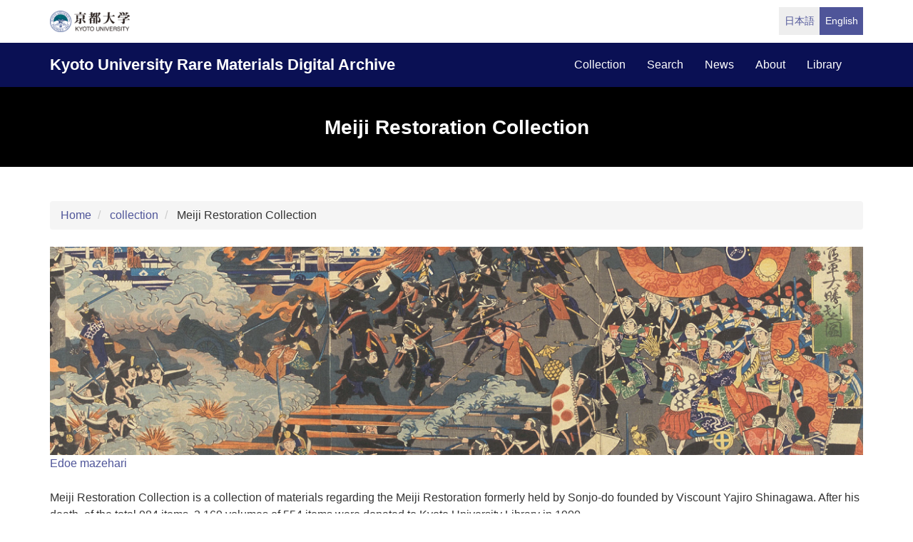

--- FILE ---
content_type: text/html; charset=UTF-8
request_url: https://rmda.kulib.kyoto-u.ac.jp/en/collection/ishin?page=0
body_size: 14869
content:
<!DOCTYPE html>
<html  lang="en" dir="ltr" prefix="content: http://purl.org/rss/1.0/modules/content/  dc: http://purl.org/dc/terms/  foaf: http://xmlns.com/foaf/0.1/  og: http://ogp.me/ns#  rdfs: http://www.w3.org/2000/01/rdf-schema#  schema: http://schema.org/  sioc: http://rdfs.org/sioc/ns#  sioct: http://rdfs.org/sioc/types#  skos: http://www.w3.org/2004/02/skos/core#  xsd: http://www.w3.org/2001/XMLSchema# ">
  <head>
    <meta charset="utf-8" />
<meta name="Generator" content="Drupal 10 (https://www.drupal.org)" />
<meta name="MobileOptimized" content="width" />
<meta name="HandheldFriendly" content="true" />
<meta name="viewport" content="width=device-width, initial-scale=1.0" />
<link rel="icon" href="/themes/custom/kyoto_dc/favicon.ico" type="image/vnd.microsoft.icon" />
<link rel="alternate" hreflang="ja" href="https://rmda.kulib.kyoto-u.ac.jp/collection/ishin" />
<link rel="alternate" hreflang="en" href="https://rmda.kulib.kyoto-u.ac.jp/en/collection/ishin" />
<link rel="canonical" href="https://rmda.kulib.kyoto-u.ac.jp/en/collection/ishin" />
<link rel="shortlink" href="https://rmda.kulib.kyoto-u.ac.jp/en/taxonomy/term/120" />

    <title>Meiji Restoration Collection | Kyoto University Rare Materials Digital Archive</title>
    <link rel="stylesheet" media="all" href="/sites/default/files/css/css_5Ru1zXCi14YG1XLVgSz5HEqKBL3sM2JQr_qcry41nTI.css?delta=0&amp;language=en&amp;theme=kyoto_dc&amp;include=eJxFyDEOgCAMAMAPEfokU6FKI9CmBQ2_N3FxueEOroMMEupg6eFaMmTLCZIYBUXD01CLQ7apWOM_cXade2UvlIMvH9RgR6dwMz0On7FJnpVevI8nPg" />
<link rel="stylesheet" media="all" href="/sites/default/files/css/css_n96Ytc1rr6pGJFt_5VEyRFfs_IjlTurP7RLxW76uFS8.css?delta=1&amp;language=en&amp;theme=kyoto_dc&amp;include=eJxFyDEOgCAMAMAPEfokU6FKI9CmBQ2_N3FxueEOroMMEupg6eFaMmTLCZIYBUXD01CLQ7apWOM_cXade2UvlIMvH9RgR6dwMz0On7FJnpVevI8nPg" />

    
  </head>
  <body class="path-taxonomy has-glyphicons">
    <a href="#main-content" class="visually-hidden focusable skip-link">
      Skip to main content
    </a>
    
      <div class="dialog-off-canvas-main-canvas" data-off-canvas-main-canvas>
          <div class="menu-top">
      <div class="container">
        <a class="navbar-brand__top" href="http://www.kyoto-u.ac.jp/">
          <img alt="京都大学" src="/themes/custom/kyoto_dc/images/logo.png" height="30"  >
        </a>
          <div class="region region-menu-top">
    <section class="language-switcher-language-url block block-language clearfix" id="block-language-switcher" role="navigation">
  
    

      <ul class="links list-inline language-link-list"><li hreflang="ja" data-drupal-link-query="{&quot;page&quot;:&quot;0&quot;}" data-drupal-link-system-path="taxonomy/term/120" class="ja"><a href="/collection/ishin?page=0" class="language-link" hreflang="ja" data-drupal-link-query="{&quot;page&quot;:&quot;0&quot;}" data-drupal-link-system-path="taxonomy/term/120">日本語</a></li><li hreflang="en" data-drupal-link-query="{&quot;page&quot;:&quot;0&quot;}" data-drupal-link-system-path="taxonomy/term/120" class="en is-active" aria-current="page"><a href="/en/collection/ishin?page=0" class="language-link is-active" hreflang="en" data-drupal-link-query="{&quot;page&quot;:&quot;0&quot;}" data-drupal-link-system-path="taxonomy/term/120" aria-current="page">English</a></li></ul>
  </section>


  </div>

      </div>
    </div>
  
          <header class="navbar navbar-inverse container-fluid" id="navbar" role="banner">
              <div class="container">
            <div class="navbar-header">
          <div class="region region-navigation">
    <section id="block-kyoto-dc-branding" class="block block-system clearfix">
  
    

    <aside class="branding">
    <a href="/en" title="Home" rel="home" class="navbar-brand">
            Kyoto University Rare Materials Digital Archive
      </a>
  </aside>
</section>


  </div>

                          <button type="button" class="navbar-toggle" data-toggle="collapse" data-target="#navbar-collapse">
            <span class="sr-only">Toggle navigation</span>
            <span class="icon-bar"></span>
            <span class="icon-bar"></span>
            <span class="icon-bar"></span>
          </button>
              </div>

                    <div id="navbar-collapse" class="navbar-collapse collapse">
            <div class="region region-navigation-collapsible">
    <nav role="navigation" aria-labelledby="block-kyoto-dc-main-menu-menu" id="block-kyoto-dc-main-menu">
            
  <h2 class="visually-hidden" id="block-kyoto-dc-main-menu-menu">Main navigation</h2>
  

        
      <ul class="menu menu--main nav navbar-nav">
                      <li class="first">
                                        <a href="/en/collection" data-drupal-link-system-path="collection">collection</a>
              </li>
                      <li>
                                        <a href="/en/search" data-drupal-link-system-path="search">search</a>
              </li>
                      <li>
                                        <a href="/en/news" data-drupal-link-system-path="news">news</a>
              </li>
                      <li>
                                        <a href="/en/about" data-drupal-link-system-path="node/3817">about</a>
              </li>
                      <li class="last">
                                        <a href="https://www.kulib.kyoto-u.ac.jp/">library</a>
              </li>
        </ul>
  

  </nav>

  </div>

        </div>
                    </div>
          </header>
  
        <div class="region-header">
    <div class="container">
      <div class="region-header__container ">
            <h1 class="page-header">
            <div class="field field--name-name field--type-string field--label-hidden field--item">Meiji Restoration Collection</div>
      </h1>


      </div>
    </div>
  </div>

  





  <div role="main" class="main-container container js-quickedit-main-content">
    <div class="row">

            
                  <section class="col-sm-12">

                
                
                                      
                  
                          <a id="main-content"></a>
            <div class="region region-content">
        <ol class="breadcrumb">
          <li >
                  <a href="/en">Home</a>
              </li>
          <li >
                  <a href="/en/collection">collection</a>
              </li>
          <li >
                  Meiji Restoration Collection
              </li>
      </ol>

<div data-drupal-messages-fallback class="hidden"></div>
  <div class="bs-1col-stacked taxonomy-term taxonomy-term--type-collection taxonomy-term--view-mode-full">
  

  
    <div class="bs-region bs-region--main">
    
      <div class="field field--name-field-collection-summary field--type-entity-reference-revisions field--label-hidden field--items">
              <div class="field--item">
            <div class="field field--name-field-section-body field--type-text-long field--label-hidden field--item"><figure role="group">
<img alt="Edoe mazehari" data-entity-type="file" data-entity-uuid="903706bf-0839-4a1b-9ae6-343e6680e598" src="/sites/default/files/inline-images/top_RB00013708.png" width="1170" height="300" loading="lazy">
<figcaption><a href="https://rmda.kulib.kyoto-u.ac.jp/item/rb00013708#?c=0&amp;m=0&amp;s=0&amp;cv=39&amp;r=0&amp;xywh=-3745%2C-347%2C10032%2C1853">Edoe mazehari</a></figcaption>
</figure>

<p><br>
<span lang="EN"><span><span>Meiji Restoration Collection is a collection of materials regarding the Meiji Restoration formerly held by Sonjo-do founded by Viscount Yajiro Shinagawa. After his death, of the total 984 items, 2,169 volumes of 554 items were donated to Kyoto University Library in 1900.</span></span></span></p>

<p><span lang="EN"><span><span>Sonjo-do was established in accordance with the wish of Shoin Yoshida. Therefore, the core of the collection consists of his correspondence, manuscripts and relevant documents, with many other writings or mementos of his talented disciples such as Shinsaku Takasugi, Genzui Kusaka, Takayoshi Kido and Aritomo Yamagata. However, this is not just a collection of documents written by loyalists from Choshu (currently Yamaguchi Prefecture); it also includes a variety of other items regardless of region or class. Meiji Restoration Collection provides first-class materials for research of the Meiji Restoration as well as biographical materials to know the ideology, academic knowledge and behavior of the patriots at the time.</span></span></span><br>
&nbsp;</p>
</div>
      

</div>
          </div>
  
  </div>
  
    <div class="bs-region bs-region--bottom">
    
  </div>
  
</div>


<section class="views-element-container block block-views clearfix" id="block-views-block-collection-block-shitei">
  
      <h2 class="block__title">Subcollections</h2>
    

      <div class="form-group"><div class="view view-collection view-id-collection view-display-id-block_shitei js-view-dom-id-7a905b49a18c9b5c08634fce30559bea4a25a351943f71669910f59631027187">
  
    
      
      <div class="view-content">
      <div class="views-view-grid horizontal cols-4 clearfix">
            <div class="row">
                  <div class="col-sm-3 col-xs-6 view__list"><a href="/en/collection/ishin/letcal">Letters and Calligraphies</a></div>
                  <div class="col-sm-3 col-xs-6 view__list"><a href="/en/collection/ishin/fldscr">Collage on Folding Screens</a></div>
                  <div class="col-sm-3 col-xs-6 view__list"><a href="/en/collection/ishin/insc">Inscriptions</a></div>
                  <div class="col-sm-3 col-xs-6 view__list"><a href="/en/collection/ishin/doc">Documents</a></div>
              </div>
          <div class="row">
                  <div class="col-sm-3 col-xs-6 view__list"><a href="/en/collection/ishin/portraits">Portraits</a></div>
                  <div class="col-sm-3 col-xs-6 view__list"><a href="/en/collection/ishin/ptg">Paintings</a></div>
                  <div class="col-sm-3 col-xs-6 view__list"><a href="/en/collection/ishin/phrec">Photographic Records</a></div>
                  <div class="col-sm-3 col-xs-6 view__list"><a href="/en/collection/ishin/rlc">Relics</a></div>
              </div>
      </div>

    </div>
  
          </div>
</div>

  </section>


  </div>

              </section>

                </div>
  </div>


      <footer class="footer" role="contentinfo">
      <div class="container">
        <div class="footer-top">
          <div class="row">
            <div class="col-sm-4">
              <div class="footer-info">
                <h2 class="footer-info__title">Kyoto University Rare Materials Digital Archive</h2>
                              </div>
            </div>
            <div class="col-sm-8">
                <div class="region region-footer">
    <nav role="navigation" aria-labelledby="block-futsutazhongyang-menu" id="block-futsutazhongyang">
            
  <h2 class="visually-hidden" id="block-futsutazhongyang-menu">フッター中央</h2>
  

        
              <ul class="footer-link list-unstyled">
                            <li class="active">
        <a href="/en/collection" data-drupal-link-system-path="collection">Collection</a>
                  </li>
                        <li>
        <a href="/en/search" data-drupal-link-system-path="search">Search</a>
                  </li>
                        <li>
        <a href="/en/news" data-drupal-link-system-path="news">News</a>
                  </li>
                        <li>
        <a href="/en/about" data-drupal-link-system-path="node/3817">About this Site</a>
                  </li>
        </ul>
  


  </nav>
<nav role="navigation" aria-labelledby="block-futsutayouying-menu" id="block-futsutayouying">
            
  <h2 class="visually-hidden" id="block-futsutayouying-menu">フッター右(英)</h2>
  

        
              <ul class="footer-link list-unstyled">
                            <li>
        <a href="/en/reuse" data-drupal-link-system-path="node/3956">Guide for Content Reuse</a>
                  </li>
                        <li>
        <a href="https://docs.google.com/forms/d/e/1FAIpQLSdtyDNy1Te8VK-EXl0Pv7PNIeUqZkkCZtiDUBeZzH182pvr8g/viewform?usp=header">Image Reuse Report Form</a>
                  </li>
                        <li>
        <a href="https://rmda.kulib.kyoto-u.ac.jp/en/digitization">How to digitize rare materials</a>
                  </li>
        </ul>
  


  </nav>

  </div>

            </div>
          </div>
        </div>
        <div class="footer-bottom">
          <p class="footer-bottom__copyright"><span>&copy; 2026 Kyoto University Library Network</span></p>
        </div>
      </div>
    </footer>
  
  </div>

    
    <script type="application/json" data-drupal-selector="drupal-settings-json">{"path":{"baseUrl":"\/","pathPrefix":"en\/","currentPath":"taxonomy\/term\/120","currentPathIsAdmin":false,"isFront":false,"currentLanguage":"en","currentQuery":{"page":"0"}},"pluralDelimiter":"\u0003","suppressDeprecationErrors":true,"bootstrap":{"forms_has_error_value_toggle":1},"user":{"uid":0,"permissionsHash":"25ad8cb6dc81d9fe316820573adbba642f133dc068535eb713c2601bf9fa99d8"}}</script>
<script src="/core/assets/vendor/jquery/jquery.min.js?v=3.7.1"></script>
<script src="/core/assets/vendor/underscore/underscore-min.js?v=1.13.7"></script>
<script src="/sites/default/files/languages/en_OA9ilJOo_70LyxA67A4f60tmv29Xi7OUO-lEydhFJYo.js?t99wii"></script>
<script src="/core/misc/drupalSettingsLoader.js?v=10.5.6"></script>
<script src="/core/misc/drupal.js?v=10.5.6"></script>
<script src="/core/misc/drupal.init.js?v=10.5.6"></script>
<script src="/themes/contrib/bootstrap/js/drupal.bootstrap.js?t99wii"></script>
<script src="/themes/contrib/bootstrap/js/attributes.js?t99wii"></script>
<script src="/themes/contrib/bootstrap/js/theme.js?t99wii"></script>
<script src="/themes/custom/kyoto_dc/bootstrap/assets/javascripts/bootstrap/affix.js?t99wii"></script>
<script src="/themes/custom/kyoto_dc/bootstrap/assets/javascripts/bootstrap/alert.js?t99wii"></script>
<script src="/themes/custom/kyoto_dc/bootstrap/assets/javascripts/bootstrap/button.js?t99wii"></script>
<script src="/themes/custom/kyoto_dc/bootstrap/assets/javascripts/bootstrap/carousel.js?t99wii"></script>
<script src="/themes/custom/kyoto_dc/bootstrap/assets/javascripts/bootstrap/collapse.js?t99wii"></script>
<script src="/themes/custom/kyoto_dc/bootstrap/assets/javascripts/bootstrap/dropdown.js?t99wii"></script>
<script src="/themes/custom/kyoto_dc/bootstrap/assets/javascripts/bootstrap/tab.js?t99wii"></script>
<script src="/themes/custom/kyoto_dc/bootstrap/assets/javascripts/bootstrap/transition.js?t99wii"></script>
<script src="/themes/custom/kyoto_dc/dest/js/script.js?t99wii"></script>

  </body>
</html>
